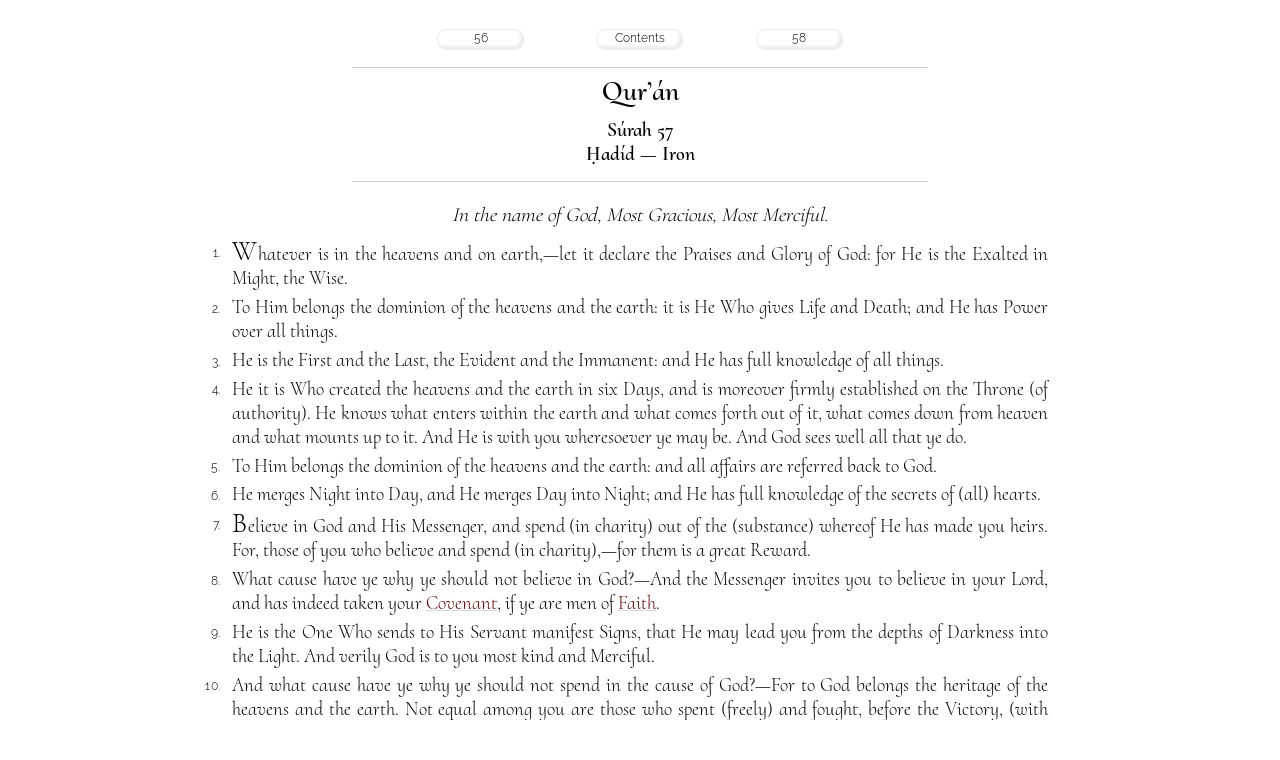

--- FILE ---
content_type: text/html
request_url: https://miscellanie.com/allthetexts/yusif-ali-quran/surah/s057.html
body_size: 3798
content:
<!DOCTYPE html PUBLIC "-//W3C//DTD XHTML 1.1//EN" "http://www.w3.org/TR/xhtml11/DTD/xhtml11.dtd">
<html lang="en" xmlns="http://www.w3.org/1999/xhtml">

<head>
	<title>The Qur’án : Yúsuf ‘Alí translation</title>
	<meta name="date" content="March 2022" />
	<!--meta name="copyright" content="" ** copyright is not a recognised keyword in the w3c standards -->
	<meta name="generator" content="Brackets, Release 1.14.1" />
	<meta name="viewport" content="width=device-width, initial-scale=1.0" />
	<meta name="keywords" content="islam, quran, qur’an, yúsuf ‘alí" />
	<meta name="description" content="The Qur’án : Yúsuf ‘Alí translation" />
	<meta http-equiv="content-type" content="text/html; charset=UTF-8" />
	<meta http-equiv="default-style" content="text/css" />
	<link href="../yusif-ali.css" rel="stylesheet" type="text/css" />
</head>

<body>

	<table class="_table navigation">
		<tr class="_row">
			<td class="navigation-cell"><a class="-nav-link" href="s056.html">56</a></td>
			<td class="navigation-cell"><a class="-nav-link" href="../index.html">Contents</a></td>
			<td class="navigation-cell"><a class="-nav-link" href="s058.html">58</a></td>
		</tr>
	</table>

	<div class="zero-top-page-rule"></div>


	<div class="main-heading" style="margin-top: 0.15em;">Qur’án</div>

	<div class="main-sub-heading">Súrah 57<br />Ḥadíd — Iron</div>

	<div class="zero-top-page-rule"></div>


	<div class="itnog">
		<span class="itnog-number"></span>
		<span class="itnog-verse">In the name of God, Most Gracious, Most Merciful.</span>
	</div>


	<div class="pfirst"><a id="s57:1"></a><span class="_paranum">1.</span><span class="first-char">W</span>hatever is in the heavens and on earth,—let it declare the Praises and Glory of God: for He is the Exalted in Might, the Wise.</div>

	<div class="pfirst"><a id="s57:2"></a><span class="_paranum">2.</span>To Him belongs the dominion of the heavens and the earth: it is He Who gives Life and Death; and He has Power over all things.</div>

	<div class="pfirst"><a id="s57:3"></a><span class="_paranum">3.</span>He is the First and the Last, the Evident and the Immanent: and He has full knowledge of all things.</div>

	<div class="pfirst"><a id="s57:4"></a><span class="_paranum">4.</span>He it is Who created the heavens and the earth in six Days, and is moreover firmly established on the Throne (of authority). He knows what enters within the earth and what comes forth out of it, what comes down from heaven and what mounts up to it. And He is with you wheresoever ye may be. And God sees well all that ye do.</div>

	<div class="pfirst"><a id="s57:5"></a><span class="_paranum">5.</span>To Him belongs the dominion of the heavens and the earth: and all affairs are referred back to God.</div>

	<div class="pfirst"><a id="s57:6"></a><span class="_paranum">6.</span>He merges Night into Day, and He merges Day into Night; and He has full knowledge of the secrets of (all) hearts.</div>

	<div class="pfirst"><a id="s57:7"></a><span class="_paranum">7.</span><span class="first-char">B</span>elieve in God and His Messenger, and spend (in charity) out of the (substance) whereof He has made you heirs. For, those of you who believe and spend (in charity),—for them is a great Reward.</div>

	<div class="pfirst"><a id="s57:8"></a><span class="_paranum">8.</span>What cause have ye why ye should not believe in God?—And the Messenger invites you to believe in your Lord, and has indeed taken your <a class="glossary-link" href="../../glossary/c.html#covenant">Covenant</a>, if ye are men of <a class="glossary-link" href="../../glossary/f.html#faith">Faith</a>.</div>

	<div class="pfirst"><a id="s57:9"></a><span class="_paranum">9.</span>He is the One Who sends to His Servant manifest Signs, that He may lead you from the depths of Darkness into the Light. And verily God is to you most kind and Merciful.</div>

	<div class="pfirst"><a id="s57:10"></a><span class="_paranum">10.</span>And what cause have ye why ye should not spend in the cause of God?—For to God belongs the heritage of the heavens and the earth. Not equal among you are those who spent (freely) and fought, before the Victory, (with those who did so later). Those are higher in rank than those who spent (freely) and fought afterwards. But to all has God promised a goodly (reward). And God is well acquainted with all that ye do.</div>



	<div class="pfirst"><a id="s57:11"></a><span class="_paranum">11.</span><span class="first-char">W</span>ho is he that will loan to God a beautiful loan? For (God) will increase it manifold to his credit, and he will have (besides) a liberal reward.</div>

	<div class="pfirst"><a id="s57:12"></a><span class="_paranum">12.</span>One Day shalt thou see the believing men and the believing women—how their Light runs forward before them and by their right hands: (their greeting will be): “Good News for you this Day! Gardens beneath which flow rivers! To dwell therein for aye! This is indeed the highest Achievement!”</div>

	<div class="pfirst"><a id="s57:13"></a><span class="_paranum">13.</span>One Day will the Hypocrites—men and women—say to the Believers: “Wait for us! Let us borrow (a light) from your Light!” It will be said: “Turn ye back to your rear! Then seek a light (where ye can)!” So a wall will be put up betwixt them, with a gate therein. Within it will be Mercy throughout, and without it, all alongside, will be (Wrath and) Punishment!</div>

	<div class="pfirst"><a id="s57:14"></a><span class="_paranum">14.</span>(Those without) will call out, “Were we not with you?” (The others) will reply, “True! but ye led yourselves into temptation; ye looked forward (to our ruin); ye doubted (God’s Promise); and (your false) desires deceived you; until there issued the Command of God. And the Deceiver deceived you in respect of God.</div>

	<div class="pfirst"><a id="s57:15"></a><span class="_paranum">15.</span>“This Day shall no ransom be accepted of you, nor of those who rejected God. Your abode is the Fire: that is the proper place to claim you: and an evil refuge it is!”</div>

	<div class="pfirst"><a id="s57:16"></a><span class="_paranum">16.</span><span class="first-char">H</span>as not the time arrived for the Believers that their hearts in all humility should engage in the remembrance of God and of the Truth which has been revealed (to them), and that they should not become like those to whom was given <a class="glossary-link" href="../../glossary/r.html#revelation">Revelation</a> aforetime, but long ages passed over them and their hearts grew hard? For many among them are rebellious transgressors.</div>

	<div class="pfirst"><a id="s57:17"></a><span class="_paranum">17.</span>Know ye (all) that God giveth life to the earth after its death! Already have We shown the Signs plainly to you, that ye may learn wisdom.</div>

	<div class="pfirst"><a id="s57:18"></a><span class="_paranum">18.</span>For those who give in Charity, men and women, and loan to God a Beautiful Loan, it shall be increased manifold (to their credit), and they shall have (besides) a liberal reward.</div>

	<div class="pfirst"><a id="s57:19"></a><span class="_paranum">19.</span>And those who believe in God and His messengers—they are the Sincere (Lovers of Truth), and the Witnesses (who testify), in the eyes of their Lord: they shall have their Reward and their Light. But those who reject God and deny Our Signs,—they are the Companions of Hell-Fire.</div>



	<div class="pfirst"><a id="s57:20"></a><span class="_paranum">20.</span><span class="first-char">K</span>now ye (all), that the life of this world is but play and amusement, pomp and mutual boasting and multiplying, (in rivalry) among yourselves, riches and children. Here is a similitude: how rain and the growth which it brings forth, delight (the hearts of) the tillers; soon it withers; thou wilt see it grow yellow; then it becomes dry and crumbles away. But in the Hereafter is a Penalty severe (for the devotees of wrong). And Forgiveness from God and (His) Good Pleasure (for the devotees of God). And what is the life of this world, but goods and chattels of deception?</div>

	<div class="pfirst"><a id="s57:21"></a><span class="_paranum">21.</span>Be ye foremost (in seeking) forgiveness from your Lord, and a Garden (of Bliss), the width whereof is as the width of heaven and earth, prepared for those who believe in God and His messengers: that is the Grace of God, which He bestows on whom he pleases: and God is the Lord of Grace abounding.</div>

	<div class="pfirst"><a id="s57:22"></a><span class="_paranum">22.</span><span class="first-char">N</span>o misfortune can happen on earth or in your souls but is recorded in a decree before We bring it into existence: that is truly easy for God:</div>

	<div class="pfirst"><a id="s57:23"></a><span class="_paranum">23.</span>In order that ye may not despair over matters that pass you by, nor exult over favours bestowed upon you. For God loveth not any vainglorious boaster,—</div>

	<div class="pfirst"><a id="s57:24"></a><span class="_paranum">24.</span>Such persons as are covetous and commend covetousness to men. And if any turn back (from God’s Way), verily God is free of all needs, worthy of all praise.</div>

	<div class="pfirst"><a id="s57:25"></a><span class="_paranum">25.</span><span class="first-char">W</span>e sent aforetime our messengers with Clear Signs and sent down with them the Book and the Balance (of Right and Wrong), that men may stand forth in justice; and We sent down Iron, in which is (material for) mighty war, as well as many benefits for mankind, that God may test who it is that will help, unseen, Him and His messengers: for God is Full of Strength, Exalted in Might (and able to enforce His Will).</div>



	<div class="pfirst"><a id="s57:26"></a><span class="_paranum">26.</span><span class="first-char">A</span>nd We sent <a class="glossary-link" href="../../glossary/n.html#noah">Noah</a> and <a class="glossary-link" href="../../glossary/a.html#abraham">Abraham</a>, and established in their line Prophethood and <a class="glossary-link" href="../../glossary/r.html#revelation">Revelation</a>: and some of them were on right guidance. But many of them became rebellious transgressors.</div>

	<div class="pfirst"><a id="s57:27"></a><span class="_paranum">27.</span>Then, in their wake, We followed them up with (others of) Our messengers: We sent after them Jesus the son of Mary, and bestowed on him the <a class="glossary-link" href="../../glossary/g.html#gospel">Gospel</a>; and We ordained in the hearts of those who followed him Compassion and Mercy. But the Monasticism which they invented for themselves, We did not prescribe for them: (We commanded) only the seeking for the Good Pleasure of God; but that they did not foster as they should have done. Yet We bestowed, on those among them who believed, their (due) reward, but many of them are rebellious transgressors.</div>

	<div class="pfirst"><a id="s57:28"></a><span class="_paranum">28.</span><span class="first-char">O</span> ye that believe! Fear God, and believe in His Messenger, and He will bestow on you a double portion of His Mercy: He will provide for you a Light by which ye shall walk (straight in your path), and He will forgive you (your past): for God is Oft-Forgiving, Most Merciful.</div>

	<div class="pfirst"><a id="s57:29"></a><span class="_paranum">29.</span>That the People of the Book may know that they have no power whatever over the Grace of God, that (His) Grace is (entirely) in His Hand, to bestow it on whomsoever He wills. For God is the Lord of Grace abounding.</div>


	<div class="_page-rule"></div>


	<table class="_table navigation">
		<tr class="_row">
			<td class="navigation-cell"><a class="-nav-link" href="s056.html">56</a></td>
			<td class="navigation-cell"><a class="-nav-link" href="../index.html">Contents</a></td>
			<td class="navigation-cell"><a class="-nav-link" href="s058.html">58</a></td>
		</tr>
	</table>

</body>

</html>


--- FILE ---
content_type: text/css
request_url: https://miscellanie.com/allthetexts/yusif-ali-quran/yusif-ali.css
body_size: 2009
content:
/* Shades of Olive : */
/* #000000 #0D0D00 #1A1A00 #262600 #333300 #404000 #4D4D00 #5A5A00 #666600 #737300 */
/* #808000 (Olive)                                 */
/* #8D8D19 #999933 #A6A64D #B3B366 #C0C080 #CCCC99 #D9D9B2 #E6E6CC #F2F2E6 #FFFFFF */

/* Shades of Green : */
/* #000000 #000D00 #001A00 #002600 #003300 #004000 #004D00 #005A00 #006600 #007300 */
/* #008000 (Green)                                 */
/* #198D19 #339933 #4DA64D #66B366 #80C080 #99CC99 #B2D9B2 #CCE6CC #E6F2E6 #FFFFFF */

/* Shades of Red */
/* #000000 #1A0000 #330000 #4C0000 #660000 #800000 #990000 #B20000 #CC0000 #E60000 */
/* #FF0000 (Red)                                  */
/* #FF1919 #FF3333 #FF4D4D #FF6666 #FF8080 #FF9999 #FFB2B2 #FFCCCC #FFE6E6 #FFFFFF */

/* Shades of Blue */
/* #000000 #00001A #000033 #00004C #000066 #000080 #000099 #0000B2 #0000CC #0000E6 */
/* #0000FF (Blue) */
/* #1919FF #3333FF #4D4DFF #6666FF #8080FF #9999FF #B2B2FF #CCCCFF #E6E6FF #FFFFFF */

/* Shades of SlateGrey */
/* #000000 #0B0D0E #161A1D #22262B #2D333A #384048 #434D56 #4E5A65 #5A6673 #657382 */
/* #708090 (SlateGrey) */
/* #7E8D9B #8D99A6 #9BA6B1 #A9B3BC #B8C0C8 #C6CCD3 #D4D9DE #E2E6E9 #F1F2F4 #FFFFFF */


/* ******************************************************************************************* */
/* FONTS ************************************************************************************* */
/* ******************************************************************************************* */

/* https://www.google.com/get/noto/#/ */
/* ensure consistent looks across platforms */
/* use only serif or sans-serif */
/* ---------- SERIF FONTS ---------- */

@font-face {
	font-family: 'font-serif';
 	src: url('../fonts/Cormorant_Upright/CormorantUpright-Light.eot'); /* IE9 Compat Modes */
  src: url('../fonts/Cormorant_Upright/CormorantUpright-Light.eot?#iefix') format('embedded-opentype'), /* IE6-IE8 - must be first in list */
    url('../fonts/Cormorant_Upright/CormorantUpright-Light.ttf') format('truetype'), /* Safari, Android, iOS */
    url('../fonts/Cormorant_Upright/CormorantUpright-Light.woff') format('woff'); /* Modern Browsers */ }


@font-face {
	font-family: 'font-semi';
 	src: url('../fonts/Cormorant_Upright/CormorantUpright-SemiBold.eot'); /* IE9 Compat Modes */
  src: url('../fonts/Cormorant_Upright/CormorantUpright-SemiBold.eot?#iefix') format('embedded-opentype'), /* IE6-IE8 - must be first in list */
    url('../fonts/Cormorant_Upright/CormorantUpright-SemiBold.ttf') format('truetype'), /* Safari, Android, iOS */
    url('../fonts/Cormorant_Upright/CormorantUpright-SemiBold.woff') format('woff'); /* Modern Browsers */ }

/* ---------- SANS-SERIF FONTS ---------- */
@font-face {
font-family: 'font-noserif';
src: url('../fonts/Raleway/Raleway-Light.eot'); /* IE9 Compat Modes */
src: url('../fonts/Raleway/Raleway-Light.eot?#iefix') format('embedded-opentype'), /* IE6-IE8 - must be first in list */
url('../fonts/Raleway/Raleway-Light.ttf') format('truetype'), /* Safari, Android, iOS */
url('../fonts/Raleway/Raleway-Light.woff') format('woff'); /* Modern Browsers */ }

@font-face {
font-family: 'font-noserif-semi';
src: url('../fonts/Raleway/Raleway-Medium.eot'); /* IE9 Compat Modes */
src: url('../fonts/Raleway/Raleway-Medium.eot?#iefix') format('embedded-opentype'), /* IE6-IE8 - must be first in list */
url('../fonts/Raleway/Raleway-Medium.ttf') format('truetype'), /* Safari, Android, iOS */
url('../fonts/Raleway/Raleway-Medium.woff') format('woff'); /* Modern Browsers */ }




/* ******************************************************************************************* */
/* @MEDIA ************************************************************************************ */
/* ******************************************************************************************* */


@media print {
	.navigation {
		display: none; }
	.nav-cell {
		display: none; }
	.navigation-link {
		display: none; }
}



body { /* standard body for all pages */
	background-color: white;
	/*background: lightblue url("img_tree.gif") no-repeat fixed center; */
	color: black;
	font-size: 1.00em; /* standardise beginning font size */
	margin: 1.50em auto 55.00em auto; /* top right bottom left */
	max-width: 60.00em; /* restrict maximum viewing port for comfortable reading */
	width: 90%; /* otherwise this width */
}



.pcont,
.pfirst,
.preg  {
	font-family: font-serif;
	font-size: 1.20em;
	line-height: 125%;
	margin-left: auto;
	margin-right: auto;
	margin-top: 0.25em;
	text-align: justify;
	width: 85%;
}

.preg {
	text-indent: 1.50em;
}


.main-heading {
	font-family: font-semi;
	font-size: 1.75em;
	margin-top: 0.75em;
	text-align: center;
}


.main-sub-heading {
	font-family: font-semi;
	font-size: 1.25em;
	margin-bottom: 0.75em;
	margin-top: 0.50em;
	text-align: center;
}


._page-rule {
	/* normal page divider */
	border-top: 1px solid #C6CCD3;
	height: 0.10em;
	margin-left: auto;
	margin-right: auto;
	margin-top: 5.00em;
	max-width: 40.00em;
	width: 60%;
}
.zero-top-page-rule {
	/* no top margin */
	border-top: 1px solid #C6CCD3;
	height: 0.10em;
	margin-left: auto;
	margin-right: auto;
	margin-top: 0;
	max-width: 40.00em;
	width: 60%;
}


.dark-font {
	font-family: font-semi;
}
._bold {
	font-family: font-noserif-semi;
}
._sans-serif {
	font-family: font-noserif;
}
._greyed {
	color: #657382; /* darker shade of slate-grey */
	opacity: 0.5;
}
._italic {
	font-style: italic;
}
._justify {
	text-align: justify;
}
._underline {
	text-decoration: underline;
}
._centre {
	text-align: center;
}


.first-char {
	font-family: font-serif;
	font-size: 145%;
	padding-right: 0.05em;
}

.toc-entry {
	display: table;
	margin-bottom: 0.30em;
	width: 90%;
}
.toc-entry-number {
	display: table-cell;
	font-family:font-noserif-semi;
	font-size: 0.65em;
	padding-top: 0.35em;
	text-align: right;
	vertical-align: top;
	width: 8%;
}
.toc-chapters-enclosure {
	display: table-cell;
	font-family: font-serif;
	font-size: 0.95em;
	line-height: 110%;
	padding-left: 1.75em;
	text-align: left;
	text-indent: -1.00em;
	width: 90%;
}
.for-entry-link {
		font-style: italic;
		padding-right: 0.75em;
}
.or {
	font-family: font-noserif-semi;
	font-size: 0.85em;
}


.itnog {
	display: table;
	margin: 1.25em auto 0.75em auto;
	width: 90%;
}
.itnog-number {
	display: table-cell;
	font-family: font-noserif;
	font-size: 0.60em;
	letter-spacing: 0.03em;
	padding-top: 0.15em;
	text-align: right;
	width: 6.00em;
}
.itnog-verse {
	display: table-cell;
	font-family: font-serif;
	font-size: 1.25em;
	font-style: italic;
	text-align: center;
	width: 100%;
}


._paranum {
/*border: 1px solid silver;*/
	display: inline-block;
	float: left;
	font-family: font-noserif;
	font-size: 0.60em;
	letter-spacing: 0.03em;
	margin-left: -7.00em;
	margin-right: 0.75em;
	padding-top: 0.15em;
	text-align: right;
	width: 6.00em;
}


.two-column { /* used for the TOC */
	-moz-column-count: 2; /* Firefox */
	-ms-column-count: 2;
	-webkit-column-count: 2; /* Chrome, Safari, Opera */
	-moz-column-gap: 1.50em;; /* Firefox */
	-ms-column-gap: 1.50em;
	-webkit-column-gap: 1.50em; /* Chrome, Safari, Opera */
	column-count: 2;
	column-gap: 1.50em;
	margin-left: auto;
	margin-right: auto;
	text-align: justify;
	width: 610px;
}

.mid-ayah { /* br used middle of a verse */
	margin-bottom: 0.25em;
}

.dl { /* disconnected letters */
	font-family: font-serif;
	font-size: 1.25em;
}

.ml1-00 {
	display: inline-block;
	margin-left: 1.00em;
}



/* ******************************************************************************************* */
/* LINKS ************************************************************************************* */
/* ******************************************************************************************* */

.cross-link:link,
.cross-link:visited {
	color: darkgreen;	/* shade of green */
	text-decoration: underline;
	text-decoration-color: #D4D9DE;
	text-decoration-style: solid;
}

.cross-link:hover,
.cross-link:active {
	color: darkred;	/* darker shade of green */
	text-decoration: underline;
}



.glossary-link:link,
.glossary-link:visited {
	color: #660000;
	text-decoration: underline;
	text-decoration-color: #D4D9DE;
	text-decoration-style: solid;
}

.glossary-link:hover,
.glossary-link:active {
	color: #002600;	/* darker shade of green */
	text-decoration: underline;
}



.-nav-link {	
	border: 1px solid #ededed;
	border-radius: 0.75em;
	display: block;
	font-family: font-noserif;
	font-size: 0.75em;
	height: 15px;
	margin: 0.20em auto 0.20em auto; /* top, right, bottom, left */
	text-align: center;
	width: 85px;
}

.-nav-link:link,
.-nav-link:visited {
	box-shadow: -2px -2px 3px 1px #ededed inset;
	color: inherit;
	padding-bottom: 0.25em;
	padding-top: 0.05em;
	text-decoration: none;
	text-shadow: 1px 1px 1px transparent;
}

.-nav-link:hover,
.-nav-link:active {
	background-color: GhostWhite;
	border-color: GhostWhite;
	box-shadow: -2px -2px 3px 2px #C4C4C4 inset;
	color: #003300; /* darker shade of green */
	text-decoration: underline;
}



.transcription-link:link,
.transcription-link:visited {
	color: #3d3d06; /* # darker shade of yellow/gold */
	text-decoration: underline;
	text-decoration-color: #D4D9DE;
	text-decoration-style: solid;
}
.transcription-link:hover,
.transcription-link:active {
	color: #002600;	/* darker shade of green */
	text-decoration: underline;
}



/* ******************************************************************************************* */
/* TABLES ************************************************************************************ */
/* ******************************************************************************************* */

.navigation {
	font-family: font-noserif;
	margin: 0.75em auto 0.75em auto;
	width: 30.00em;
}

.navigation-cell {
	text-align: center;
	vertical-align: middle;
	width: 10.00em;
}